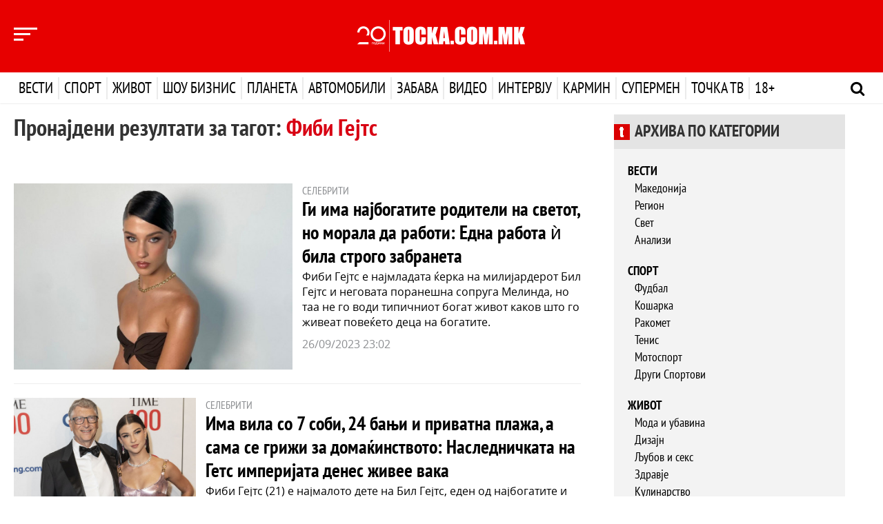

--- FILE ---
content_type: text/html; charset=UTF-8
request_url: https://tocka.com.mk/api/tag/fibi-gejts/0
body_size: 1595
content:
<div class="row">
        <div class="col-xs-12 col-sm-5 col-md-6">
            <div class="vesti-golema">
                <div class="image">
                    <span class="badge-vesti badge-vesti-bottom visible-xs"><a href="#">СЕЛЕБРИТИ</a></span>
                    <a href="/vesti/458522/gi-ima-najbogatite-roditeli-na-svetot-no-morala-da-raboti-edna-rabota-bila-strogo-zabraneta"><img src="/images/content/sredni/2023-09/yocyx-375279586-220104334090317-9094278573255614532-n.jpg" /></a>
                </div>
            </div>
        </div>
        <div class="col-xs-12 col-sm-7 col-md-6">
            <h4 class="category-label hidden-xs">СЕЛЕБРИТИ</h4>
            <h2 class="no-margin"><a href="/vesti/458522/gi-ima-najbogatite-roditeli-na-svetot-no-morala-da-raboti-edna-rabota-bila-strogo-zabraneta">Ги има најбогатите родители на светот, но морала да работи: Една работа ѝ била строго забранета</a></h2>
            <p>Фиби Гејтс е најмладата ќерка на милијардерот Бил Гејтс и неговата поранешна сопруга Мелинда, но таа не го води типичниот богат живот каков што го живеат повеќето деца на богатите.</p>
            <p class="category-date">26/09/2023 23:02</p>
        </div>
    </div>
    <hr class="line-dashed" />
    <div class="row">
        <div class="col-xs-12 col-sm-5 col-md-4">
            <div class="vesti-golema">
                <div class="image">
                    <span class="badge-vesti badge-vesti-bottom visible-xs"><a href="#">СЕЛЕБРИТИ</a></span>
                    <a href="/vesti/458257/ima-vila-so-7-sobi-24-banji-i-privatna-plaza-a-sama-se-grizi-za-domakinstvoto-naslednickata-na-gets-imperijata-denes-zivee-vaka"><img src="/images/content/sredni/2023-09/UPxYx-gates.jpg" /></a>
                </div>
            </div>
        </div>
        <div class="col-xs-12 col-sm-7 col-md-8">
            <h4 class="category-label hidden-xs">СЕЛЕБРИТИ</h4>
            <h2 class="no-margin"><a href="/vesti/458257/ima-vila-so-7-sobi-24-banji-i-privatna-plaza-a-sama-se-grizi-za-domakinstvoto-naslednickata-na-gets-imperijata-denes-zivee-vaka">Има вила со 7 соби, 24 бањи и приватна плажа, а сама се грижи за домаќинството: Наследничката на Гетс империјата денес живее вака</a></h2>
            <p>Фиби Гејтс (21) е најмалото дете на Бил Гејтс, еден од најбогатите и најмоќните луѓе во светот. Таа има и постара сестра, Џенифер Гејтс (27) и брат Рори Џон Гејтс (24).</p>
            <p class="category-date">24/09/2023 14:16</p>
        </div>
    </div>
    <hr class="line-dashed" />
    <div class="row">
        <div class="col-xs-12 col-sm-5 col-md-4">
            <div class="vesti-golema">
                <div class="image">
                    <span class="badge-vesti badge-vesti-bottom visible-xs"><a href="#">СЕЛЕБРИТИ</a></span>
                    <a href="/vesti/414271/kerkata-na-bil-gejts-javno-progovori-za-abortusot-ima-samo-19-godini-i-cvrsto-stoi-pozadi-svoite-odluki-ne-se-plasam-od-svoeto-telo"><img src="/images/content/sredni/2022-06/1wOGB-screenshot-1.png" /></a>
                </div>
            </div>
        </div>
        <div class="col-xs-12 col-sm-7 col-md-8">
            <h4 class="category-label hidden-xs">СЕЛЕБРИТИ</h4>
            <h2 class="no-margin"><a href="/vesti/414271/kerkata-na-bil-gejts-javno-progovori-za-abortusot-ima-samo-19-godini-i-cvrsto-stoi-pozadi-svoite-odluki-ne-se-plasam-od-svoeto-telo">Ќерката на Бил Гејтс јавно проговори за абортусот – има само 19 години и цврсто стои позади своите одлуки: „Не се плашам од своето тело“</a></h2>
            <p>Темата за правото на абортус во последно време сè повеќе ја тресе светската јавна сцена. Додека многумина се против абортус, други се борат за да се задржи оваа практика и сметаат дека е основно право на секоја жена да одлучи што ќе се случува со нејзиното тело.</p>
            <p class="category-date">19/06/2022 17:49</p>
        </div>
    </div>
    <hr class="line-dashed" />
    <div class="row">
        <div class="col-xs-12 col-sm-5 col-md-4">
            <div class="vesti-golema">
                <div class="image">
                    <span class="badge-vesti badge-vesti-bottom visible-xs"><a href="#">САД</a></span>
                    <a href="/vesti/375964/ova-se-decata-na-bil-i-melinda-gejts-so-sto-se-zanimavaat-kriejki-se-od-javnosta-i-zosto-nema-da-go-nasledat-bogatstvoto-na-svoite-roditeli"><img src="/images/content/sredni/2021-05/szYfG-249115-porodicagejts-ls.jpg" /></a>
                </div>
            </div>
        </div>
        <div class="col-xs-12 col-sm-7 col-md-8">
            <h4 class="category-label hidden-xs">САД</h4>
            <h2 class="no-margin"><a href="/vesti/375964/ova-se-decata-na-bil-i-melinda-gejts-so-sto-se-zanimavaat-kriejki-se-od-javnosta-i-zosto-nema-da-go-nasledat-bogatstvoto-na-svoite-roditeli">Ова се децата на Бил и Мелинда Гејтс: Со што се занимаваат криејќи се од јавноста и зошто нема да го наследат богатството на своите родители</a></h2>
            <p>На првото дете се одлучиле откако Мелинда веќе десет години работела во Микрософт, а секое дете е родено со три години разлика.</p>
            <p class="category-date">05/05/2021 12:31</p>
        </div>
    </div>
    <hr class="line-dashed" />
<script>
    isLast = 1
</script>

--- FILE ---
content_type: text/css
request_url: https://tocka.com.mk/tocka_design/css/arhiva-glavna.css
body_size: 609
content:
/******************************* ARHIVA GLAVNA CSS ****************************/
section.arhiva-glavna{
  padding:15px 0px;
}

.category-label{
  font-family: 'PT Sans Narrow', Arial !important;
  text-transform:uppercase;
  color:#8C8E91;
  margin:0;
}

.category-date{
  color:#8C8E91 !important;
  /*margin-top:-10px !important;*/
}


/*top filter*/
.arhiva-glavna-filter{
  margin-bottom:15px;
  background: #F3F3F3;
  border-bottom: 2px solid #ebebeb;
      margin: 0px 0px 10px 0px;
      padding:2px;

}

.arhiva-glavna-filter li a {
  font-family: 'PT Sans Narrow', Arial !important;
  font-size:18px;
  text-transform:uppercase;

}


.arhiva-glavna-filter li.active a {
  color: #d80013;
}


/*datepicker*/
.custom-datepicker .ui-datepicker{
  width:100%;
}
.custom-datepicker  .ui-widget-header{
  background:#333;
  border:0;
}

.custom-datepicker .ui-datepicker-title{
  color:#fff;
}


.custom-datepicker  .ui-icon { width: 16px; height: 16px; background-image: url(/tocka_design/images/ui-icons_cc0000_256x240.png); }
.custom-datepicker  .ui-widget-content .ui-icon {background-image: url(/tocka_design/images/ui-icons_cc0000_256x240.png); }
.custom-datepicker  .ui-widget-header .ui-icon {background-image: url(/tocka_design/images/ui-icons_ffffff_256x240.png); }
.custom-datepicker  .ui-state-default .ui-icon { background-image: url(/tocka_design/images/ui-icons_cc0000_256x240.png); }
.custom-datepicker  .ui-state-hover .ui-icon,
.custom-datepicker  .ui-state-focus .ui-icon {background-image: url(/tocka_design/images/ui-icons_cc0000_256x240.png); }
.custom-datepicker  .ui-state-active .ui-icon {background-image: url(/tocka_design/images/ui-icons_cc0000_256x240.png); }
.custom-datepicker  .ui-state-highlight .ui-icon {background-image: url(/tocka_design/images/ui-icons_004276_256x240.png); }
.custom-datepicker  .ui-state-error .ui-icon,
.custom-datepicker  .ui-state-error-text .ui-icon {background-image: url(/tocka_design/images/ui-icons_cc0000_256x240.png); }


.ui-state-default,
.ui-widget-content .ui-state-default,
.ui-widget-header .ui-state-default{
  background: #F3F3F3 !important;
  }

  .ui-widget-content .ui-state-active,
  .ui-widget-header .ui-state-active {
    background: #333 !important;
    color: #fff !important;
       border:1px solid #333 !important;
  }
  .ui-datepicker .ui-datepicker-prev:hover {
    top:2px;
    left:2px;
    background:#fff;
    border:0;
  }

  .ui-datepicker .ui-datepicker-next:hover{
    top:2px;
    right:2px;
    background:#fff;
    border:0;
  }


  /*arhiva po kategorii*/
  .arhiva-po-kategorii {
    margin:20px 0px;
  }


  .arhiva-po-kategorii .icon-tocka{
    background:#E4E4E4 url(/tocka_design/images/t-tochka.png) no-repeat center left;
    display:block;
    margin: 0;
    padding: 10px 0px 10px 30px;
    text-transform: uppercase;


  }


  .arhiva-po-kategorii  .custom-list-category{
    padding:20px;
  }

  .arhiva-po-kategorii  .custom-list-category li{
    list-style:none;
  }
  .arhiva-po-kategorii  .custom-list-category li a{
    text-transform:uppercase;
    font-size:18px;
  }
  .arhiva-po-kategorii  .custom-list-category ul {
    padding-left: 10px;
    margin-bottom:20px;
  }
  .arhiva-po-kategorii  .custom-list-category ul li a{
    text-transform:none;
    font-family: 'PT Sans Narrow', Arial !important;
  }


--- FILE ---
content_type: text/javascript
request_url: https://tocka.com.mk/js/scripts/script.js?v=1768933563
body_size: 2175
content:
$.fn.isOnScreen = function(){

    var win = $(window);

    var viewport = {
        top : win.scrollTop(),
        left : win.scrollLeft()
    };
    viewport.right = viewport.left + win.width();
    viewport.bottom = viewport.top + win.height();

    var bounds = this.offset();

    if(typeof(bounds) != 'undefined') {
        bounds.right = bounds.left + this.outerWidth();
        bounds.bottom = bounds.top + this.outerHeight();
        return (!(viewport.right < bounds.left || viewport.left > bounds.right || viewport.bottom < bounds.top || viewport.top > bounds.bottom));
    }
};

/*
$.fn.isOnScreen = function(x, y){
    
    if(x == null || typeof x == 'undefined') x = 1;
    if(y == null || typeof y == 'undefined') y = 1;
    
    var win = $(window);
    
    var viewport = {
        top : win.scrollTop(),
        left : win.scrollLeft()
    };
    viewport.right = viewport.left + win.width();
    viewport.bottom = viewport.top + win.height();
    
    var height = this.outerHeight();
    var width = this.outerWidth();
 
    if(!width || !height){
        return false;
    }
    
    var bounds = this.offset();
    bounds.right = bounds.left + width;
    bounds.bottom = bounds.top + height;
    
    var visible = (!(viewport.right < bounds.left || viewport.left > bounds.right || viewport.bottom < bounds.top || viewport.top > bounds.bottom));
    
    if(!visible){
        return false;   
    }
    
    var deltas = {
        top : Math.min( 1, ( bounds.bottom - viewport.top ) / height),
        bottom : Math.min(1, ( viewport.bottom - bounds.top ) / height),
        left : Math.min(1, ( bounds.right - viewport.left ) / width),
        right : Math.min(1, ( viewport.right - bounds.left ) / width)
    };
    
    return (deltas.left * deltas.right) >= x && (deltas.top * deltas.bottom) >= y;
    
};
*/



var mainSite = 'tocka';
var navBarLoaded = false;

$("document").ready(function()
{
    if('scrollRestoration' in history)
    {
        history.scrollRestoration = 'auto';
    }

    setTimeout(function()
    {
        $('html, body').animate({
            scrollTop: 0
        }, 10);
    }, 50);

    $(".nav-menu-news").click(function() {
        loadNavMenuNews();
    });

    eppFix();

    mainSite = $('#mainSite').val();

    if(mainSite == 'karmin') {
        $('.karmin-footer-social-links').show();
    }
    else if(mainSite == 'supermen') {
        $('.supermen-footer-social-links').show();
    }
    else if(mainSite == 'tv') {
        $('.tv-footer-social-links').show();
    }
    else {
        $('.tocka-footer-social-links').show();
    }

    // getWeatherData();

    // Check if mobile device and .top-14-pading has 14px or smaller padding, then remove the class
    if (/Mobi|Android/i.test(navigator.userAgent)) {
        var el = $('.top-14-pading');
        if (el.length) {
            var padding = parseInt(el.css('padding-top'), 10);
            if (!isNaN(padding) && padding <= 14) {
                el.removeClass('top-14-pading');
            }
        }
    }

});

function getWeatherData(){
    var url = "/api/get-weather";
    $.get(url).done(function(data)
    {
        startWeatherAnimation(data);
    });
}

function startWeatherAnimation(weatherData){
    let counter = 0;
    let header = $('#header-weather-animation');

    if(!header || weatherData.length == 0){
        return;
    }

    function switchWeatherTown(){
        header.fadeOut(500);
        if(counter === weatherData.length) {
            counter = 0;
        }

        let weather = 
            "<a href='/vremenska-prognoza' class='top-weather'>" +
                "<span class='slika'><i class='wi " + weatherData[counter]['weather_code'] +  "'></i></span>"+
                "<span class='info'>" +
                    "<span class='grad'>" + weatherData[counter]['city_cyrilic'] + "</span>" +
                    "<span class='temperatura'>" + weatherData[counter]['temperature'] + "°</span>" +
                "</span>" +
            "</a>";

        setTimeout(function() {
            header.empty();
            header.append(weather).hide().fadeIn(500);
        }, 500);

        counter++;
    }

    switchWeatherTown();
    setInterval(function() {
        switchWeatherTown();
    }, 4000);
}

function loadNajcitani(category)
{
    var url = "/api/get-najcitani/" + category;

    $.get(url + "/0", {  }, function(data) {
            $("#24-chasa").html(data);
        });

    setTimeout(function()
    {
        $.get(url + "/7", {  }, function(data) {
            $("#7-dena").html(data);
        });
    }, 1000);

    setTimeout(function()
    {
        $.get(url + "/30", {  }, function(data) {
            $("#30-dena").html(data);
        });
    }, 2000);
}

function loadArchiveModule(type, category, numberOfItems, moduleId, carousel)
{
    var url = "/api/get-archive-module/" + type + "/" + category + "/" + numberOfItems;

    if(type == "najnovi")
    {
        $("#" + moduleId).hide();
    }

    $.get(url).done(function(data)
        {
            if(type == "najnovi")
            {
                $("#" + moduleId).html(data).show(500).css("display", "");
            }
            else
            {
                setTimeout(function()
                {
                    $("#" + moduleId).html(data);
                }, 2000);
            }

            if(typeof carousel !== 'undefined')
            {
                setTimeout(function()
                {
                    var fn = window[carousel];
                    if(typeof fn === 'function') {
                        fn();
                    }
                }, 600);
            }
        });
}

function loadNavMenuNews()
{
    if(navBarLoaded)
    {
        return false;
    }

    var category = $('#categoryName').val();
    var countCategory = 'all';

    if(typeof category == 'undefined')
    {
        category = $('#mainSite').val();
    }

    if(category == 'karmin') {
        $('.all-news-link').attr('href', '/karmin/arhiva');
        countCategory = 'karmin';
    }
    else if(category == 'supermen') {
        $('.all-news-link').attr('href', '/supermen/arhiva');
        countCategory = 'supermen';
    }
    else if(category == 'tv') {
        $('.all-news-link').attr('href', '/tv/arhiva');
        countCategory = 'tv';
    }

    $.get("/api/get-nav-menu-news/najnovi/" + category, {  }, function(data) {
        $("#nav-menu-najnovi").html(data);
        navBarLoaded = true;
    });

    $.get("/api/news-count/" + countCategory, {  }, function(data) {
        $('.all-news-link').text('Денес ('+ data +')');
        navBarLoaded = true;
    });

    setTimeout(function()
    {
        $.get("/api/get-nav-menu-news/najcitani/" + category, {  }, function(data) {
            $("#nav-menu-najcitani").html(data);
        });
    }, 2000);
}

function loadRelatedGalleriesInArchive(category)
{
    $.get("/api/get-archive-related-galleries/" + category, {  }, function(data) {
        $("#archive_related_galleries").html(data);
    });
}

function eppFix()
{
    setTimeout(function()
    {
        var jumboHeight = $('.epp-jumbo').height();

        if(jumboHeight > 0) {
            // $('.epp-jumbo').css('margin-top', '20px');

            if(mainSite == 'supermen') {
                $('.epp-jumbo').css('margin-bottom', '30px');
            } else if(mainSite == 'tv') {
                $('.epp-jumbo').css('margin-bottom', '20px');
            }
        }

        var floaterWidth = $('.epp-floater').width();

        if(floaterWidth > 0) {
            var windowWidth = $(window).width();
            var floaterLeft = (windowWidth - floaterWidth) / 2;
            $('.epp-floater').css('margin-left', floaterLeft);
        }
        else {
            $(".epp-floater div").each(function()
            {
                floaterWidth = $(this).width();
                if(floaterWidth > 10) {
                    var windowWidth = $(window).width();
                    var floaterLeft = (windowWidth - floaterWidth) / 2;
                    $('.epp-floater').css('margin-left', floaterLeft);
                    return false;
                }
            });
        }
    }, 1000);

    setTimeout(function()
    {
        var jumboHeight = $('.epp-jumbo-top').height();   
        if(jumboHeight < 80) {
            $('header').removeClass('padding-top-310');
        }
    }, 400);
}


function closeBanner() {
    
    $('.top-vesti').css('padding-top', '0');
    $('.single-page-top').css('padding-top', '0');
    $('.avtomobili-top').css('padding-top', '0');
    $('.erotika-top').css('padding-top', '0');
    $('.planeta-top').css('padding-top', '0');
    $('.foto-top').css('padding-top', '0');
    $('.video-top').css('padding-top', '0');

    $('.banner-container-jumbo-top').slideUp(900);

    $('.header-bg-vesti').removeAttr('style');
    $('.banner-container-jumbo-top').remove();
    
    var eppJumbo = $('.epp-jumbo').height();
    $('.background-white').css('padding-top', '0'); 
    if (eppJumbo > 80) {
        $('.epp-jumbo').css('padding-top', '13px');
    } else {
        
        $('body.theme-video .single-page').css('padding-top', '15px');
        $('.addspacing').css('padding-top', '15px');
        
    }

    $('header').removeClass('padding-top-310');
    
}


--- FILE ---
content_type: text/javascript
request_url: https://tocka.com.mk/js/scripts/tag.js
body_size: 21
content:
var start = 0;
var nameLatin = '';
var isLast = false;

$("document").ready(function() {
    nameLatin = $("#name_latin").val();

    loadNews(nameLatin);

    $( ".load-more-tag" ).click(function(event) {
        event.preventDefault();
        loadNews(nameLatin);
    });
});

function loadNews(nameLatin)
{
    var url = "/api/tag/" + nameLatin + "/" + start;

    $.get(url).done(function(data)
    {
        $("#site_vesti").append(data);
        if (isLast) {
            $( ".load-more-tag" ).hide();
        }
    });

    start++;
}

--- FILE ---
content_type: text/javascript
request_url: https://tocka.com.mk/js/scripts/menu_expand.js?v=1768933563
body_size: 449
content:
var meni_timer = 0;
var meni_open = 0;
var loadedMenuCategories = [];

$(window).scroll(function() {
    $(".nav-expand").slideUp('fast');
});

$("document").ready(function() {
    $(".vesti-expand").mouseover(function() {
        init_meni("vesti")
    });
    $(".sport-expand").mouseover(function() {
        init_meni("sport")
    });
    $(".zivot-expand").mouseover(function() {
        init_meni("zivot")
    });
    $(".shou-biznis-expand").mouseover(function() {
        init_meni("shou-biznis")
    });
    $(".planeta-expand").mouseover(function() {
        init_meni("planeta")
    });
    $(".avtomobili-expand").mouseover(function() {
        init_meni("avtomobili")
    });
    $(".zabava-expand").mouseover(function() {
        init_meni("zabava")
    });
    $(".foto-expand").mouseover(function() {
        init_meni("foto")
    });
    $(".video-expand").mouseover(function() {
        init_meni("video")
    });
    $(".intervju-expand").mouseover(function() {
        init_meni("intervju")
    });
    $(".karmin-expand").mouseover(function() {
        init_meni("karmin")
    });
    $(".supermen-expand").mouseover(function() {
        init_meni("supermen")
    });
    $(".tv-expand").mouseover(function() {
        init_meni("tv")
    });
    $(".erotika-expand").mouseover(function() {
        init_meni("erotika")
    });

    $(".nav-expand").mouseleave(function() {
        iscisti_meni();
    });

    $(".top-menu").mouseover(function() {
        iscisti_meni();
    });

    $(document).on('click', '.nav-expand a', function() {
       var urlRedirect = $(this).attr('data-redirect');
       expend_menu_redirect(urlRedirect);
    });


});

function init_meni(tip)
{
    if (meni_open == 0)
    {
        iscisti_meni();
        meni_timer = setTimeout(function() {
            if ($('.' + tip + '-expand a:hover').length > 0) {
                vcitaj_meni(tip);
            }
        }, 800);
    }
    else
    {
        vcitaj_meni(tip);
    }
}

function iscisti_meni()
{
    clearTimeout(meni_timer);
    meni_open = 0;
    $(".nav-expand").slideUp('fast');
}

function vcitaj_meni(tip)
{
    if($.inArray(tip, loadedMenuCategories) == -1)
    {
        loadedMenuCategories.push(tip);
        $.get("/api/menu/" + tip, { },
            function(data) {
                $("#menu-content-" + tip).html(data);
        });
    }

    $(".nav-expand").slideUp('fast');

    $("#menu_expanded_" + tip).slideToggle('fast');
    meni_open = 1;

    if ($.trim($("#menu_expanded_" + tip).text()) != "")
    {
        return false;
    }
}

function expend_menu_redirect(url)
{
    window.location = url;
}